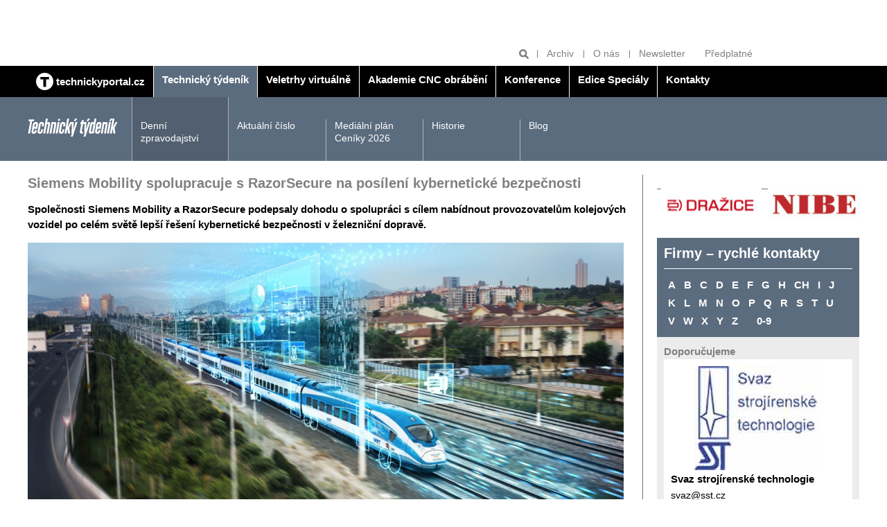

--- FILE ---
content_type: text/html; charset=UTF-8
request_url: https://www.technickytydenik.cz/rubriky/denni-zpravodajstvi/siemens-mobility-spolupracuje-s-razorsecure-na-posileni-kyberneticke-bezpecnosti_54634.html
body_size: 7097
content:
<!DOCTYPE html>
<html lang="cs">
<head>
<!-- Google tag (gtag.js) -->
        <script async src="https://www.googletagmanager.com/gtag/js?id=G-Z18PR5M3QQ"></script>
        <script>
          window.dataLayer = window.dataLayer || [];
          function gtag(){dataLayer.push(arguments);}
          gtag('js', new Date());

          gtag('config', 'G-Z18PR5M3QQ');
        </script>
<meta charset="UTF-8">
<script async src="https://js.web4ukrajina.cz/"></script>
<meta name="viewport" content="width=device-width, initial-scale=1, shrink-to-fit=no">
<title>Siemens Mobility spolupracuje s RazorSecure na posílení kybernetické bezpečnosti | Technický týdeník</title>
<meta property="og:image" content="https://www.technickytydenik.cz/obrazek/619237848f721/169_600x337.jpg" />
<meta property="og:url" content="https://www.technickytydenik.cz/rubriky/denni-zpravodajstvi/siemens-mobility-spolupracuje-s-razorsecure-na-posileni-kyberneticke-bezpecnosti_54634.html" />
<meta property="og:type" content="article" />
<meta property="og:title" content="Siemens Mobility spolupracuje s RazorSecure na posílení kybernetické bezpečnosti | Technický týdeník" />
<meta property="og:description" content="Společnosti Siemens Mobility a RazorSecure podepsaly dohodu o spolupráci s cílem nabídnout provozovatelům kolejových vozidel po celém světě lepší..." />
<meta property="fb:app_id" content="296153598106019" />
<meta name="keywords" content="" />
<meta name="description" content="Společnosti Siemens Mobility a RazorSecure podepsaly dohodu o spolupráci s cílem nabídnout provozovatelům kolejových vozidel po celém světě lepší..." />
<meta name="author" content="Sabre, www.sabre.cz, e-mail: info@sabre.cz" />
<meta name="google-site-verification" content="4xA7Od0JyBeiudw-tvmd-Lt2qo8PP1aTdI5JFTt5Yuw" />
<link rel="stylesheet" type="text/css" href="/export/export-obsah.php?web=1&typ=export-css&files=WyJcL2Nzc1wvbWFpbi5wYWNrYWdlLm1pbi5jc3MiLCJcL2Nzc1wvYWRkLmNzcyIsIlwvY3NzXC9hZGQyLmNzcyIsIlwvY3NzXC9qcXVlcnktdWktMS4xMi4xLmNzcyIsIlwvanNcL2pxdWVyeVwvZmFuY3lib3hcL2pxdWVyeS5mYW5jeWJveC5jc3MiXQ==&ver=40" media="all">
<link rel="shortcut icon" type="image/x-icon" href="/favicon.ico">
<script type="text/javascript" src="//cz.adocean.pl/files/js/ado.js"></script>
<script type="text/javascript">
/* (c)AdOcean 2003-2019 */
        if(typeof ado!=="object"){ado={};ado.config=ado.preview=ado.placement=ado.master=ado.slave=function(){};}
        ado.config({mode: "old", xml: false, consent: true, characterEncoding: true});
        ado.preview({enabled: true});
</script>
<!-- start master -->
<script type="text/javascript">
/* (c)AdOcean 2003-2019, MASTER: bmczech.techtydenik.cz.Technicky tydenik */
ado.master({id: 'e7L700dw6FBE4eOlZ1TBJDCQba.fO2eh_U8i_0GeN0D.T7', server: 'cz.adocean.pl' });
</script>
<!--  end master  -->
<script src="https://ssp.imedia.cz/static/js/ssp.js"></script>
<script>
  window.teads_analytics = window.teads_analytics || {};
  window.teads_analytics.analytics_tag_id = "PUB_22492";
  window.teads_analytics.share = window.teads_analytics.share || function() {
    ;(window.teads_analytics.shared_data = window.teads_analytics.shared_data || []).push(arguments)
  };
</script>
<script async src="https://a.teads.tv/analytics/tag.js"></script>
</head>
<body class="sekce-id-1 theme-steel-blue-dark">
<div class="top-banners clearfix">
<div class="container">
<div class="banner banner--a">
<div class="leaderboard banner"><!-- start slave -->
<div id="adoceanczwdfehldfbc"></div>
<script type="text/javascript">
/* (c)AdOcean 2003-2019, bmczech.techtydenik.cz.Technicky tydenik.Leaderboard */
ado.slave('adoceanczwdfehldfbc', {myMaster: 'e7L700dw6FBE4eOlZ1TBJDCQba.fO2eh_U8i_0GeN0D.T7' });
</script>
<!--  end slave  --></div>
</div>
<div class="grid">
<div class="col col--6-s">
<div class="banner banner--b">
<div class="block atyp"><!-- start slave -->
<div id="adoceanczmchhqqplbi"></div>
<script type="text/javascript">
/* (c)AdOcean 2003-2019, bmczech.techtydenik.cz.Technicky tydenik.Fullbanner 1 */
ado.slave('adoceanczmchhqqplbi', {myMaster: 'e7L700dw6FBE4eOlZ1TBJDCQba.fO2eh_U8i_0GeN0D.T7' });
</script>
<!--  end slave  --></div>
</div>
</div>
<div class="col col--6-s">
<div class="banner banner--b">
<div class="block banner"><!-- start slave -->
<div id="adoceanczzcondojqld"></div>
<script type="text/javascript">
/* (c)AdOcean 2003-2019, bmczech.techtydenik.cz.Technicky tydenik.Fullbanner 2 */
ado.slave('adoceanczzcondojqld', {myMaster: 'e7L700dw6FBE4eOlZ1TBJDCQba.fO2eh_U8i_0GeN0D.T7' });
</script>
<!--  end slave  -->
</div>
</div>
</div>
</div>
</div>
<hr>
</div>
<header class="header">
<div class="header__tools">
<div class="container">
<ul class="header__tools-list">
<li class="header__search">
<form action="/vyhledavani.php">
<input type="text" name="q" placeholder="Hledat">
<button type="submit" name="hledat" title="Hledat"><svg class="icon icon--magnifier" width="15" height="15" aria-hidden="true"><use xlink:href="/img/icons.svg#magnifier"/></svg></button>
</form>
</li>
<li><a href="/rubriky/archiv/">Archiv</a></li>
<li><a href="/stranky/o-nas_83_stranka.html">O nás</a></li>
<li><a href="https://www.bmczech.cz/newslettery/index.php?d=0547" target="_blank">Newsletter</a></li>
<li><a href="https://www.send.cz/casopis/1328/technicky-tydenik?keyw=Technick%FD+t%FDden%EDk" target="_blank">Předplatné</a></li>
</ul>
</div>
</div>
<div class="header__main-nav">
<div class="container">
<button class="nav-toggle">
<svg class="icon icon--menu" width="15" height="15" aria-hidden="true"><use xlink:href="/img/icons.svg#menu"/></svg>
<span class="visually-hidden">Zobrazit/skrýt navigaci</span>
</button>
<nav class="nav">
<ul class="nav__menu">
<li class="" style="border-left:0"><a href="/"><img src="/img/technickyportal-logo.svg" width="25" alt="Technický portál" class="brand__logo"> <span>technickyportal.cz</span></a></li>
<li class="active"><a href="/technickytydenik.html"><span>Technický týdeník</span></a></li>
<li class=""><a href="/veletrhyvirtualne.html"><span /*style="color: #eaea00;"*/>Veletrhy virtuálně</span></a></li>
<li class=""><a href="/akademie-cnc-obrabeni.html"><span>Akademie CNC obrábění</span></a></li>
<li class=""><a href="/konference.html"><span>Konference</span></a></li>
<li class=""><a href="/edice-specialy.html"><span>Edice Speciály</span></a></li>
<li class=""><a href="/kontakty.html"><span>Kontakty</span></a></li>
</ul>
</nav>
</div>
</div>
<div class="header__section-nav">
<div class="container">
<p class="section-logo"><img src="/img/technicky-tydenik-logo.svg" width="130" height="26" alt="Technický týdeník"></p>
<nav class="section-nav">
<ul class="section-nav__menu">
<li class="active last"><a href="/rubriky/denni-zpravodajstvi/">Denní zpravodajství</a></li>
<li><a href="/rubriky/aktualni-cislo/">Aktuální číslo</a></li>
<li><a href="/stranky/medialni-plan-ceniky-2026_149_stranka.html">Mediální plán Ceníky 2026</a></li>
<li><a href="/stranky/historie_89_stranka.html">Historie</a></li>
<li><a href="/rubriky/blog/">Blog</a></li>
</ul>
</nav>
</div>
</div>
</header>
<hr>
<main class="main">
<div class="container">
<div class="content-container">
<article class="content article">
<h1 class="h2 mt-none">Siemens Mobility spolupracuje s RazorSecure na posílení kybernetické bezpečnosti</h1>
<div class="frame__body article">
<div class="article__body">
<div id="lightbox-search">
<p><b>Společnosti Siemens Mobility a RazorSecure  podepsaly dohodu o spolupráci s cílem nabídnout provozovatelům  kolejových vozidel po celém světě lepší řešení kybernetické bezpečnosti v  železniční dopravě.</b></p>
<p><b><img src="https://technickytydenik.vshcdn.net/obrazek/619237848f721/10_860x376.jpg" width="860" height="376" alt="" title="" /><br /></b></p>
<p>Rostoucí digitalizace přináší výhody, ale také  potřebu adekvátní ochrany před kybernetickými útoky. Obě společnosti  proto spojí své know-how k zabezpečení komplexních dopravních systémů:  RazorSecure je specialistou na poskytování řešení kybernetické  bezpečnosti na železnici a nepřetržitý monitoring chování jednotlivých  systémů a provozu v celé síti v reálném čase. Společnost Siemens  Mobility se svými inteligentními systémy digitální správy provozovaných  zařízení, jako je platforma Railigent, usiluje o zajištění maximální  dostupnosti železniční dopravy.</p>
<p>„Monitorování v reálném čase a co nejrychlejší  odhalení nesrovnalostí v oblasti IT a softwarové struktury našich vlaků  jsou jediným způsobem, jak zajistit stoprocentní dostupnost vozového  parku a zároveň zachovat nejvyšší úroveň kybernetické bezpečnosti.  RazorSecure nám dokáže díky svým odborným znalostem a osvědčeným řešením  pomoci tohoto cíle dosáhnout," řekl Johannes Emmelheinz, generální  ředitel zákaznického servisu společnosti Siemens Mobility.</p>
<p>„Železniční průmysl potřebuje inovativní  řešení, která jsou přizpůsobena jeho specifickým výzvám. Díky  partnerství se společností Siemens Mobility můžeme nabídnout komplexní  řešení založená na našem produktovém portfoliu a odborných znalostech v  oblasti kybernetické bezpečnosti na železnici, která zlepší zabezpečení  železničních vozidel," řekl Alex Cowan, generální ředitel společnosti  RazorSecure.</p>
<p>Společnost RazorSecure sídlí v Basingstoku ve  Velké Británii a bude součástí partnerského ekosystému Siemens Mobility.  Cílem takzvané Aliance pro dostupnost (Alliance for Availability) je  řešit rostoucí složitost prostřednictvím mezioborové spolupráce. Spojuje  širokou škálu procesů, technologií a odborných znalostí souvisejících  se službami v otevřeném ekosystému, který kombinuje silné stránky  železničního průmyslu, dodavatelů, provozovatelů, partnerů a univerzit. V  rámci Aliance pro dostupnost spolupracuje Siemens Mobility v současné  době s 22 globálními partnery.</p>
</div>
</div>
<div class="article__meta grid">
<p class="col col--8">15. listopad 2021, 11:33, <span class="text-nowrap">Autor: (<a href="/autori/siemens-mobility-s-r-o/">Siemens Mobility, s.r.o. </a>) </span></p>
<p class="col col--4 article__meta__tools">
<a target="_blank" href="http://www.facebook.com/share.php?u=https://www.technickytydenik.cz/rubriky/denni-zpravodajstvi/siemens-mobility-spolupracuje-s-razorsecure-na-posileni-kyberneticke-bezpecnosti_54634.html&amp;t=Siemens+Mobility+spolupracuje+s+RazorSecure+na+pos%C3%ADlen%C3%AD+kybernetick%C3%A9+bezpe%C4%8Dnosti">Sdílet na Facebook</a>
<a target="_blank" href="https://twitter.com/share?url=https://www.technickytydenik.cz/rubriky/denni-zpravodajstvi/siemens-mobility-spolupracuje-s-razorsecure-na-posileni-kyberneticke-bezpecnosti_54634.html&amp;text=&amp;via=technickýtýdeník">Sdílet na Twitter</a>
<a href="javascript:window.print()" title="Vytisknout">Tisk</a>
</p>
</div>
</div>
</article>
<hr>
<aside class="sidebar">
<div class="side-box article-box">
<div class="frame">
<table align="left" cellpadding="3" cellspacing="3" border="0" style="height: 80px; width: 295px;">
<tbody>
<tr>
<td></td>
<td></td>
</tr>
<tr>
<td><a href="https://www.dzd.cz/" target="_blank"><img src="https://www.technickytydenik.cz/obrazek/6761a256860b1/dzd-676276beb064e.jpg" alt="dzd 54782" title="dzd 54782" width="145" height="55" /></a></td>
<td><a href="https://www.nibe.eu/cz/cs/" target="_blank"><img src="https://www.technickytydenik.cz/obrazek/6761a256860b1/nibe-logo-300px-682312c7cfa62.jpg" alt="nibe-logo-300px 56385" title="nibe-logo-300px 56385" width="133" height="47" /></a></td>
</tr>
<tr>
<td></td>
<td></td>
</tr>
</tbody>
</table>
</div>
</div>
<div class="side-box company-list-box">
<div class="company-list-box__header">
<h2 class="company-list-box__title">Firmy – rychlé kontakty</h2>
<ul class="company-list-box__letter-list">
<li><a href="/stranky/firmy_85_stranka.html?pismeno=A">A</a></li>
<li><a href="/stranky/firmy_85_stranka.html?pismeno=B">B</a></li>
<li><a href="/stranky/firmy_85_stranka.html?pismeno=C">C</a></li>
<li><a href="/stranky/firmy_85_stranka.html?pismeno=D">D</a></li>
<li><a href="/stranky/firmy_85_stranka.html?pismeno=E">E</a></li>
<li><a href="/stranky/firmy_85_stranka.html?pismeno=F">F</a></li>
<li><a href="/stranky/firmy_85_stranka.html?pismeno=G">G</a></li>
<li><a href="/stranky/firmy_85_stranka.html?pismeno=H">H</a></li>
<li><a href="/stranky/firmy_85_stranka.html?pismeno=CH">CH</a></li>
<li><a href="/stranky/firmy_85_stranka.html?pismeno=I">I</a></li>
<li><a href="/stranky/firmy_85_stranka.html?pismeno=J">J</a></li>
<li><a href="/stranky/firmy_85_stranka.html?pismeno=K">K</a></li>
<li><a href="/stranky/firmy_85_stranka.html?pismeno=L">L</a></li>
<li><a href="/stranky/firmy_85_stranka.html?pismeno=M">M</a></li>
<li><a href="/stranky/firmy_85_stranka.html?pismeno=N">N</a></li>
<li><a href="/stranky/firmy_85_stranka.html?pismeno=O">O</a></li>
<li><a href="/stranky/firmy_85_stranka.html?pismeno=P">P</a></li>
<li><a href="/stranky/firmy_85_stranka.html?pismeno=Q">Q</a></li>
<li><a href="/stranky/firmy_85_stranka.html?pismeno=R">R</a></li>
<li><a href="/stranky/firmy_85_stranka.html?pismeno=S">S</a></li>
<li><a href="/stranky/firmy_85_stranka.html?pismeno=T">T</a></li>
<li><a href="/stranky/firmy_85_stranka.html?pismeno=U">U</a></li>
<li><a href="/stranky/firmy_85_stranka.html?pismeno=V">V</a></li>
<li><a href="/stranky/firmy_85_stranka.html?pismeno=W">W</a></li>
<li><a href="/stranky/firmy_85_stranka.html?pismeno=X">X</a></li>
<li><a href="/stranky/firmy_85_stranka.html?pismeno=Y">Y</a></li>
<li style="margin-right: 1em;"><a href="/stranky/firmy_85_stranka.html?pismeno=Z">Z</a></li>
<li><a href="/stranky/firmy_85_stranka.html?pismeno=0-9">0-9</a></li>
</ul>
</div>
<div class="company-list-box__body">
<p class="mb-none text-gray"><strong>Doporučujeme</strong></p>
<div class="card card--logo p-s">
<div class="card__image">
<img src="/obrazek/5df36944bf643/sst-5df36971502fc_184x150.jpg" alt="Svaz strojírenské technologie" class="img-responsive">
</div>
<div class="card__body">
<h3 class="card__title">Svaz strojírenské technologie</h3>
<p class="card__description"><a href="mailto:svaz@sst.cz">svaz@sst.cz</a><br>     
<a href="http://www.sst.cz" target="_blank">www.sst.cz</a>
</p>
</div>
</div>
<div class="card card--logo p-s">
<div class="card__image">
<img src="/obrazek/5df8a3bbdbed2/labara-5df8a3e70538b_640x164.png" alt="LABARA s.r.o." class="img-responsive">
</div>
<div class="card__body">
<h3 class="card__title">LABARA s.r.o.</h3>
<p class="card__description"><a href="mailto:labara@labara.cz">labara@labara.cz</a><br>     
<a href="http://www.labara.cz/" target="_blank">www.labara.cz</a>

</p>
</div>
</div>
<div class="card card--logo p-s">
<div class="card__image">
<img src="/obrazek/5df89d33cf8ee/comerto-5df89d8b2bb60_312x104.png" alt="Comerto, s.r.o." class="img-responsive">
</div>
<div class="card__body">
<h3 class="card__title">Comerto, s.r.o.</h3>
<p class="card__description"><a href="mailto:info@comerto.com">info@comerto.com</a><br>     
<a href="http://www.comerto.com" target="_blank">www.comerto.com</a>
</p>
</div>
</div>
</div>
</div>
<div class="side-box article-box">
<div class="side-box article-box">
<div class="frame">
<h2 class="mt-none">Blog Technického týdeníku</h2>
<div class="frame__body preview">
<div class="article-box__image">
<a href="/rubriky/blog/ceske-technologie-o-kterych-se-moc-nemluvi_62711.html" class="preview__image-link">
<img src="https://www.technickytydenik.cz/obrazek/6926d52371dc2/blg-692dbd1509946_500x282.jpg" alt="blg 58670">
</a>
</div>
<div class="preview__body">
<h3 class="preview__title"><a href="/rubriky/blog/ceske-technologie-o-kterych-se-moc-nemluvi_62711.html">České technologie, o kterých se moc nemluví</a></h3>
<p>Když se v posledních letech hovoří o energetické transformaci, obvykle  se klade důraz na solární a větrné elektrárny...</p>
</div>
</div>
</div>
</div>
</div>
<div class="side-box article-box">
<h2 class="mt-none">Odborné přílohy TT<br /><br /><a href="https://www.technickytydenik.cz/rubriky/aktualni-cislo/vkladane-prilohy/vkladana-priloha-technologie-zpracovani-plastu_60031.html"><img src="https://www.technickytydenik.cz/obrazek/5cefccd541604/14plasty-68d4081cc87b6.jpg" width="292" height="409" /></a></h2>
</div>
<div class="side-box article-box color-box color-box--brand-primary">
<h2 class="mt-none">Předplatné</h2>
<div class="article-box__image"><a href="https://www.send.cz/casopis/1328/technicky-tydenik?keyw=Technick%FD+t%FDden%EDk"><img src="/img/tt-cover-2.png" class="mw-100 inline-block" /></a></div>
<h3 class="article-box__title"><a href="https://www.send.cz/casopis/1328/technicky-tydenik?keyw=Technick%FD+t%FDden%EDk">Předplaťte si Technický týdeník</a></h3>
<p class="article-box__lead">Předplatné Technického týdeníku za výhodnou cenu <a href="https://www.send.cz/casopis/1328/technicky-tydenik?keyw=Technick%FD+t%FDden%EDk"><strong>zde</strong></a>.</p>
</div>
<div class="side-box cover-label-box">
<p style="text-align: center;"><a title="Aktuální číslo" class="cover-label-box__container block" href="/rubriky/aktualni-cislo/"><img src="https://www.technickytydenik.cz/obrazek/5d00c93ea253e/818-693fae1248a86.jpg" width="292" height="409" /><span class="cover-label-box__label">Aktuální číslo</span> </a></p>
</div>
<div class="side-box banner mb-m">
<div class="block banner"><!-- start slave -->
<div id="adoceanczvprtfjsngt"></div>
<script type="text/javascript">
/* (c)AdOcean 2003-2019, bmczech.techtydenik.cz.Technicky tydenik.Ctverec */
ado.slave('adoceanczvprtfjsngt', {myMaster: 'e7L700dw6FBE4eOlZ1TBJDCQba.fO2eh_U8i_0GeN0D.T7' });
</script>
<!--  end slave  --></div>
</div>
<!-- start slave -->
<div id="adoceanczzhhhgvqlpn"></div>
<script type="text/javascript">
/* (c)AdOcean 2003-2023, bmczech.techtydenik.cz.Homepage.Ctverec 5 */
ado.slave('adoceanczzhhhgvqlpn', {myMaster: '5UMKrjB3o7uZ40gaclarhQF6EDNH20Mv_cSgyza0jef.U7' });
</script>
<!--  end slave  -->
</aside>
</div>
<hr>
<div class="banner banner--f banner--f-left">
<div class="skyscraper2 banner"><!-- start slave -->
<div id="adoceanczqfdrnvgoks"></div>
<script type="text/javascript">
/* (c)AdOcean 2003-2019, bmczech.techtydenik.cz.Technicky tydenik.Skyscraper 2 */
ado.slave('adoceanczqfdrnvgoks', {myMaster: 'e7L700dw6FBE4eOlZ1TBJDCQba.fO2eh_U8i_0GeN0D.T7' });
</script>
<!--  end slave  --></div>
</div>
<div class="banner banner--f banner--f-right">
<div class="skyscraper banner"><!-- start slave -->
<div id="adoceancztemkkinjax"></div>
<script type="text/javascript">
/* (c)AdOcean 2003-2019, bmczech.techtydenik.cz.Technicky tydenik.Skyscraper */
ado.slave('adoceancztemkkinjax', {myMaster: 'e7L700dw6FBE4eOlZ1TBJDCQba.fO2eh_U8i_0GeN0D.T7' });
</script>
<!--  end slave  -->
</div>
</div>
</div>
</main>
<footer class="footer">
<script>
	function openCmp(event){
	     event.preventDefault();
	     event.stopPropagation();
	     scmp.open();
	}
	</script>
	
<div class="container">
<div class="mb-s flex align-items-center">
<p class="mb-none"><img src="/img/technicky-tydenik-logo.svg" width="130" height="26" alt="Technický týdeník"></p>
<p class="mb-none ml-auto"><img src="/img/business-media-logo.svg" width="140" height="22" alt="Business Media Czech Republic"></p>
</div>
<p>
Auditovaný náklad 9 000 výtisků<br>
Vydává Business Media CZ s.r.o. | Další tituly: <a href="https://www.bydlenimagazin.cz/">Bydlení</a> | <a href="https://www.modernibyt.cz/">Moderní byt</a> | <a href="#">Doprava &amp; Auto moto</a> | <a href="#">Technika</a> | <a href="https://www.bmczech.cz/klientske-tituly/">Klientské tituly</a> | <a href="/autori/">Autoři</a>
</p><p>© Business Media CZ Nádražní 32, 150 00 Praha | e-mail: <a href="mailto:techtyd@bmczech.cz">techtyd@bmczech.cz</a><br>
 <a href="http://www.technickyportal.cz/">www.technickyportal.cz</a> | <a href="#rss">RSS 2.0</a> | <a href="#" onclick="openCmp(event)">CMP</a> | Created by <a href="http://www.sabre.cz/">Sabre s.r.o.</a></p>
</div>
</footer>
<!-- scripts -->
<script type="text/javascript" src="/export/export-obsah.php?web=1&typ=export-js&files=WyJcL2pzXC9qcXVlcnlcL21haW4ucGFja2FnZS5taW4uanMiLCJcL2pzXC9qcXVlcnlcL2pxdWVyeS51bnZlaWwuanMiLCJcL2pzXC9qcXVlcnlcL2FkZC5qcyJd&ver=17" defer></script>
<!--/ scripts -->

<!-- Kód Google značky pro remarketing -->
  <!--------------------------------------------------
  Značka pro remarketing nesmí být spojena s údaji umožňujícími identifikaci osob nebo umístěna na stránkách týkajících se citlivých kategorií. Další informace a postup nastavení značky naleznete na stránce: http://google.com/ads/remarketingsetup
  --------------------------------------------------->
  <script type="text/javascript">
  /* <![CDATA[ */
  var consentValue = (window.cookieConsent && window.cookieConsent.allowed) ? 1 : 0;

  window.google_tag_params = window.google_tag_params || {};
  window.google_tag_params.consent = consentValue;

  var google_conversion_id = 1008528966;
  var google_custom_params = window.google_tag_params;
  var google_remarketing_only = true;
  /* ]]> */
  </script>
  <script type="text/javascript" src="//www.googleadservices.com/pagead/conversion.js">
  </script>
  <noscript>
  <div style="display:inline;">
  <img height="1" width="1" style="border-style:none;" alt="" src="//googleads.g.doubleclick.net/pagead/viewthroughconversion/1008528966/?value=0&amp;guid=ON&amp;script=0"/>
  <img src="//googleads.g.doubleclick.net/pagead/viewthroughconversion/1008528966/?value=0&amp;guid=ON&amp;script=0&amp;consent=0" />
  </div>
  </noscript>
<!-- Google tag (gtag.js) -->
<script async src="https://www.googletagmanager.com/gtag/js?id=AW-17499586624"></script>
<script>
  window.dataLayer = window.dataLayer || [];
  function gtag(){dataLayer.push(arguments);}
  gtag('js', new Date());

  gtag('config', 'AW-17499586624');
</script>
<script type="text/javascript" src="https://c.seznam.cz/js/rc.js"></script>
<script>
  window.sznIVA.IS.updateIdentities({
    eid: null /* email či zahashovaný email*/
  });

  var retargetingConf = {
    rtgId: 12802,
    consent: null /* souhlas od návštěvníka na odeslání retargetingového hitu, povolené hodnoty: 0 (není souhlas) nebo 1 (je souhlas) */
  };
  window.rc.retargetingHit(retargetingConf);
</script>
<script type="text/javascript" class="teads" async="true" src="//a.teads.tv/page/148564/tag"></script>
<script>
				sssp.config({
				    webId: 67025
				});
			</script>
<!-- Vygenerovano za 0.005 vterin -->
</body>
</html>


--- FILE ---
content_type: text/plain; charset=UTF-8
request_url: https://at.teads.tv/fpc?analytics_tag_id=PUB_22492&tfpvi=&gdpr_status=22&gdpr_reason=220&gdpr_consent=&ccpa_consent=&shared_ids=&sv=d656f4a&
body_size: 56
content:
MDY1ZjQ5ZWMtMDdmYS00ZWM3LTk2N2UtMWI1NjIwODU4YzY5IzktNw==

--- FILE ---
content_type: image/svg+xml
request_url: https://www.technickytydenik.cz/img/technicky-tydenik-logo.svg
body_size: 2730
content:
<svg enable-background="new 0 0 120.74 24.34" viewBox="0 0 120.74 24.34" xmlns="http://www.w3.org/2000/svg"><path d="m0 20.24h2.56l2.92-16.63h2.45l.44-2.52h-7.43l-.44 2.52h2.45zm4.76-3.17c-.36 2 .88 3.45 2.89 3.45s3.72-1.45 4.05-3.45l.3-1.61h-2.56l-.28 1.61c-.11.54-.55.93-1.1.93-.52 0-.85-.38-.77-.93l.61-3.31h4.4l1.02-5.8c.36-2-.88-3.45-2.89-3.45s-3.71 1.45-4.04 3.45zm4.16-9.11c.11-.55.55-.93 1.1-.93.52 0 .85.38.77.93l-.61 3.28h-1.84zm4.01 9.11c-.36 2 .88 3.45 2.89 3.45s3.72-1.45 4.04-3.45l.47-2.65h-2.53l-.47 2.65c-.11.55-.55.93-1.1.93-.52 0-.85-.38-.77-.93l1.62-9.11c.11-.55.55-.93 1.1-.93.52 0 .85.38.77.93l-.5 2.63h2.56l.47-2.63c.36-2-.88-3.45-2.89-3.45s-3.72 1.45-4.05 3.45zm7.63 3.17h2.56l2.12-12.17c.11-.55.58-.93 1.13-.93.52 0 .83.38.74.93l-2.15 12.17h2.56l2.26-12.88c.28-1.59-.58-2.74-2.06-2.74-.77 0-1.49.3-2.01.85l.98-5.47h-2.56zm8.38 0h2.56l2.12-12.17c.11-.55.58-.93 1.13-.93.52 0 .82.38.74.93l-2.15 12.17h2.56l2.26-12.88c.28-1.59-.58-2.74-2.06-2.74-.77 0-1.49.3-2.01.85l.14-.68h-2.56zm8.38 0h2.56l2.72-15.45h-2.56zm3.11-18.24c0 .58.36 1.12 1.18 1.12.8 0 1.68-.66 1.68-1.67 0-.55-.36-1.12-1.18-1.12-.8 0-1.68.65-1.68 1.67m1.29 15.07c-.36 2 .88 3.45 2.89 3.45s3.71-1.45 4.05-3.45l.47-2.65h-2.53l-.47 2.65c-.11.55-.55.93-1.1.93-.52 0-.85-.38-.77-.93l1.62-9.11c.11-.55.55-.93 1.1-.93.52 0 .85.38.77.93l-.5 2.63h2.56l.47-2.63c.36-2-.88-3.45-2.89-3.45s-3.71 1.45-4.05 3.45zm15.28-12.28-3.66 7.19 2.14-11.98h-2.56l-3.58 20.24h2.56l1.16-6.76 1.1 6.76h2.64l-1.16-7.74 3.88-7.71zm2.11 0-.38 15.45h.41l-1.38 4.1h2.56l6.41-19.56h-2.59l-3.04 10.35.58-10.34zm2.76-1.37h2.17l2.56-3.42h-2.83zm10.81-1.2-.47 2.57h-1.27l-.43 2.51h1.26l-1.68 9.55c-.44 2.57.17 4.02 3.82 3.39l.41-2.35c-1.4.16-1.87-.11-1.65-1.37l1.63-9.22h1.9l.44-2.52h-1.9l.55-3.06zm3.64 2.57-.39 15.45h.41l-1.38 4.1h2.56l6.41-19.56h-2.59l-3.04 10.35.58-10.34zm2.75-1.37h2.17l2.57-3.42h-2.83zm7.38 4.65c.11-.55.58-.93 1.13-.93.58 0 .83.41.74.93l-1.57 8.89c-.11.55-.55.93-1.1.93s-.85-.38-.77-.93zm5.86-8.07h-2.56l-.96 5.47c-.33-.55-.94-.85-1.71-.85-1.49 0-2.75 1.15-3.06 2.74l-1.82 10.31c-.3 1.59.61 2.73 2.09 2.73.77 0 1.46-.33 1.98-.82l-.11.66h2.56zm-1.74 17.07c-.36 2 .88 3.45 2.89 3.45s3.72-1.45 4.05-3.45l.3-1.61h-2.56l-.28 1.61c-.11.55-.55.93-1.1.93-.52 0-.85-.38-.77-.93l.61-3.31h4.4l1.02-5.8c.36-2-.88-3.45-2.89-3.45s-3.71 1.45-4.05 3.45zm4.16-9.11c.11-.55.55-.93 1.1-.93.52 0 .85.38.77.93l-.6 3.28h-1.84zm3.49 12.28h2.56l2.12-12.17c.11-.55.58-.93 1.13-.93.52 0 .83.38.74.93l-2.15 12.17h2.56l2.26-12.88c.27-1.59-.58-2.74-2.06-2.74-.77 0-1.49.3-2.01.85l.14-.68h-2.56zm11.33-16.82h2.17l2.56-3.42h-2.83zm-2.94 16.82h2.56l2.72-15.45h-2.56zm11.59-15.45-3.66 7.19 2.15-11.98h-2.56l-3.58 20.24h2.56l1.16-6.76 1.1 6.76h2.64l-1.16-7.74 3.88-7.71z" fill="#fff"/></svg>